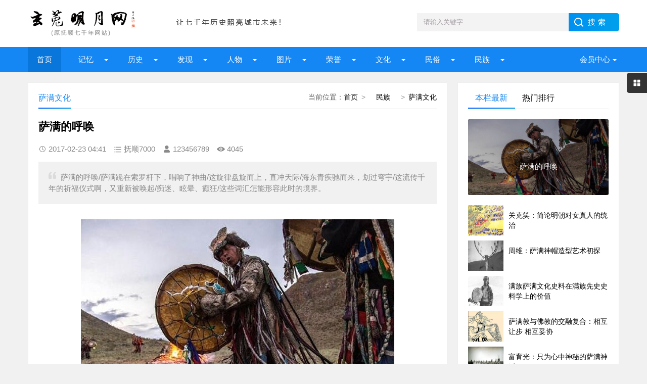

--- FILE ---
content_type: text/html; charset=UTF-8
request_url: http://fs7000.com/news/?11369.html
body_size: 10880
content:
<!DOCTYPE html>
<html lang="zh-CN" class="site_show">
<head>
	<meta charset="utf-8">
	<meta name="viewport" content="width=device-width, initial-scale=1">
	<title>萨满的呼唤_玄菟明月网（原抚顺七千年网站）</title>
	<meta name="keywords" content="满族,,," />
	<meta name="description" content="萨满的呼唤/萨满跪在索罗杆下，唱响了神曲/这旋律盘旋而上，直冲天际/海东青疾驰而来，划过穹宇/这流传千年的祈福仪式啊，又重新被唤起/痴迷、眩晕、癫狂/这些词汇怎能形容此时的境界。" />
		<meta property="og:type" content="article" />
	<meta property="og:site_name" content="玄菟明月网（原抚顺七千年网站）" />
	<meta property="og:title" content="萨满的呼唤" />
	<meta property="og:url" content="http://fs7000.com/news/?11369.html" />
	<meta property="og:image" content="http://fs7000.com/upFiles/infoImg/2017022116674763.jpg" />
	<meta property="og:description" content="萨满的呼唤/萨满跪在索罗杆下，唱响了神曲/这旋律盘旋而上，直冲天际/海东青疾驰而来，划过穹宇/这流传千年的祈福仪式啊，又重新被唤起/痴迷、眩晕、癫狂/这些词汇怎能形容此时的境界。" />
	<meta property="og:keywords" content="满族,,," />
	<meta property="og:release_date" content="2017-02-23 04:41:25" />

	<link rel="icon" href="../favicon.ico" type="image/x-icon" />
	<link rel="shortcut icon" href="../favicon.ico" type="image/x-icon" />
		<script>
	var webTypeName='show', webDataID='11369', dbPathPart='../', webPathPart='../', jsPathPart='../', wapUrl='../news/?11369.html';</script>
	<script src="../js/inc/jquery.min.js?v=6.95"></script>
	<script src="../js/inc/jquery-migrate.js?v=6.95"></script>
    <script src="../js/inc/clipboard.min.js?v=6.95"></script>
	<script src="../themes/q8xzr0xzyi253md3/js/common.js?v=6.95"></script>
	<script src="../cache/js/configJs.js?v=6.95&v2=20251125115542"></script>
	<script src="../cache/js/OTca.js?v=20251125181825"></script>
	<script src="../themes/q8xzr0xzyi253md3/js/main.js?v=6.95"></script>
	<!--[if lt IE 9]><script src="../themes/q8xzr0xzyi253md3/js/modernizr.js?v=6.95"></script><![endif]-->
	<link rel="stylesheet" href="../themes/q8xzr0xzyi253md3/css/uu_style.css?v=6.95" type="text/css" />
	<link rel="stylesheet" href="../cache/web/site.css?v=6.95" type="text/css" media="all" />
</head>
<body style="" >

<a name="toTop"></a>
<header>
	<div class="logo-section box clearfix">
		<div class="logo-item">
		    <div class="logo fl"><a href="../"><img src="../upFiles/images/202307090911592648.png" alt="玄菟明月网（原抚顺七千年网站）" title="玄菟明月网（原抚顺七千年网站）" class="logoImg" /></a></div>
		    <div class="logo-r-ca fl"><div class="ca21Style"><script type="text/javascript">OTca("ot021");</script></div></div>
	    </div>
	    <div class="search">
	    	<form id="referForm" name="referForm" method="get" action="" onsubmit="return CheckRefForm()">
				<input type="hidden" id="mudi2" name="mudi2" value="refer" />
				<input type="text" id="refContent" name="refContent" class="input_text" value="" />
				<select id="refMode" name="refMode" class="searchSelect" style="display:none">
					<option value="theme">站内搜索(标题)</option>
				</select>
	            <input name="Submit" class="input_submit" value="搜索" type="submit">
	        </form>
	    </div>
	</div>
	<div class="topnav">
	    <h2><a href="/">玄菟明月网（原抚顺七千年网站）</a></h2>
	    <nav>
	        <ul id="starlist" class="clearfix">
	        	<li><a href="../" style="" target="_self">首页</a>
</li><li class="menu"><a href="../news/?list_134.html" style="" target="_self">  记忆  </a>
<ul class="sub">
										<li><a href="../news/?list_133.html" target="_self" style="">抚顺知青</a></li>
										<li><a href="../news/?list_148.html" target="_self" style="">城市记忆</a></li>
										<li><a href="../news/?list_149.html" target="_self" style="">网友记忆</a></li>
										<li><a href="../news/?list_150.html" target="_self" style="">传记专栏</a></li></ul><span></span></li><li class="menu"><a href="../news/?list_136.html" style="" target="_self">  历史  </a>
<ul class="sub">
										<li><a href="../news/?list_153.html" target="_self" style="">古代抚顺</a></li>
										<li><a href="../news/?list_154.html" target="_self" style="">近代抚顺</a></li>
										<li><a href="../news/?list_155.html" target="_self" style="">当代抚顺</a></li></ul><span></span></li><li class="menu"><a href="../news/?list_137.html" style="" target="_self">&ensp;&ensp;发现&ensp;&ensp;</a>
<ul class="sub">
										<li><a href="../news/?list_48.html" target="_self" style="">古迹遗存</a></li>
										<li><a href="../news/?list_158.html" target="_self" style="">探索发现</a></li></ul><span></span></li><li class="menu"><a href="../news/?list_138.html" style="" target="_self">  人物  </a>
<ul class="sub">
										<li><a href="../news/?list_40.html" target="_self" style="">历史人物</a></li>
										<li><a href="../news/?list_53.html" target="_self" style="">当代人物</a></li>
										<li><a href="../news/?list_69.html" target="_self" style="">我与雷锋</a></li>
										<li><a href="../news/?list_92.html" target="_self" style="">人物档案</a></li>
										<li><a href="../news/?list_124.html" target="_self" style="">清前人物</a></li></ul><span></span></li><li class="menu"><a href="../news/?list_135.html" style="" target="_self">&ensp;&ensp;图片&ensp;&ensp;</a>
<ul class="sub">
										<li><a href="../news/?list_27.html" target="_self" style="">建筑风景</a></li>
										<li><a href="../news/?list_116.html" target="_self" style="">记忆碎片</a></li>
										<li><a href="../news/?list_151.html" target="_self" style="">记忆民生</a></li>
										<li><a href="../news/?list_152.html" target="_self" style="">工矿企业</a></li></ul><span></span></li><li class="menu"><a href="../news/?list_139.html" style="" target="_self">&ensp;&ensp;荣誉&ensp;&ensp;</a>
<ul class="sub">
										<li><a href="../news/?list_99.html" target="_self" style="">抚顺第一</a></li>
										<li><a href="../news/?list_100.html" target="_self" style="">抚顺之最</a></li>
										<li><a href="../news/?list_101.html" target="_self" style="">荣耀抚顺</a></li></ul><span></span></li><li class="menu"><a href="../news/?list_142.html" style="" target="_self">&ensp;&ensp;文化&ensp;&ensp;</a>
<ul class="sub">
										<li><a href="../news/?list_86.html" target="_self" style="">文化抚顺</a></li>
										<li><a href="../news/?list_87.html" target="_self" style="">今日抚顺</a></li>
										<li><a href="../news/?list_103.html" target="_self" style="">高尔山</a></li></ul><span></span></li><li class="menu"><a href="../news/?list_140.html" style="" target="_self">&ensp;&ensp;民俗&ensp;&ensp;</a>
<ul class="sub">
										<li><a href="../news/?list_49.html" target="_self" style="">故事传说</a></li>
										<li><a href="../news/?list_164.html" target="_self" style="">抚顺传说</a></li>
										<li><a href="../news/?list_165.html" target="_self" style="">抚顺故事</a></li>
										<li><a href="../news/?list_166.html" target="_self" style="">抚顺风俗</a></li></ul><span></span></li><li class="menu"><a href="../news/?list_141.html" style="" target="_self">&ensp;&ensp;民族&ensp;&ensp;</a>
<ul class="sub">
										<li><a href="../news/?list_32.html" target="_self" style="">萨满文化</a></li>
										<li><a href="../news/?list_43.html" target="_self" style="">满族风俗</a></li>
										<li><a href="../news/?list_45.html" target="_self" style="">满族旗袍</a></li>
										<li><a href="../news/?list_131.html" target="_self" style="">满族文化</a></li>
										<li><a href="../news/?list_167.html" target="_self" style="">满族故事</a></li>
										<li><a href="../news/?list_169.html" target="_self" style="">满族传说</a></li></ul><span></span></li>
	            <li class="menu userItem" id="topUserBox"></li>
	        </ul>
	    </nav>
	    <h2 id="mnavh"><span class="navicon"></span></h2>
	</div>
  	<div class="is-search"><section class="clearfix"><i></i>搜索</section></div>
	<div class="search-page">
	    <div class="go-left"></div>
	    <div class="search clearfix">
        	<form id="referForm" name="referForm" method="get" action="" onsubmit="return CheckRefForm2()">
				<input type="hidden" id="mudi2" name="mudi2" value="refer" />
	            <input name="refContent2" class="input_text" id="refContent2" value="" type="text">
	            <select id="refMode" name="refMode" class="searchSelect" style="display:none">
					<option value="theme">站内搜索(标题)</option>
				</select>
	            <input name="Submit" class="input_submit" value="搜索" type="submit">
	        </form>
	    </div>
	</div>
</header>
<article><script src="../themes/q8xzr0xzyi253md3/js/hc-sticky.js?v=6.95"></script>
<input type="hidden" id="contentImgMaxWidth" name="contentImgMaxWidth" value="780" />
<div class="left-box">
	<div class="whitebg clearfix mt20">
		<div class="news-title">
			<span class="weizhi"><span class="font2_1 pointFontClass">当前位置：</span><a href="../">首页</a>&ensp;&gt;&ensp;<a href="../news/?list_141.html" target="_self">&ensp;&ensp;民族&ensp;&ensp;</a>&ensp;&gt;&ensp;<a href="../news/?list_32.html" target="_self">萨满文化</a></span>
        	<h2>萨满文化</h2>
      	</div>
		<div class="ad ad-big"><div class="ca16Style"><script type="text/javascript">OTca("ot016");</script></div></div>
 	 	<div class="newstext-box">
 	 		
			<input type="hidden" id="dataType" name="dataType" value="news" />
			<input type="hidden" id="isReply" name="isReply" value="10" />
			<input type="hidden" id="infoID" name="infoID" value="11369" />
			<input type="hidden" id="isUserCheck" name="isUserCheck" value="0" />
			<input type="hidden" id="isEnc" name="isEnc" value="0" />
			<input type="hidden" id="voteMode" name="voteMode" value="11" />
			<input type="hidden" id="pageValue" name="pageValue" value="1" />
			
        	<h1 class="news-title-h1">萨满的呼唤</h1>
        	<div class="picview-other"> 
        		<span class="po-date">2017-02-23 04:41</span>        		<span class="po-classname">抚顺7000</span>				<span class="po-from">123456789</span> 
        		<span class="po-view" id="infoReadNum">4045</span> 
        	</div>
        	          	<div class="smalltext"><i></i>萨满的呼唤/萨满跪在索罗杆下，唱响了神曲/这旋律盘旋而上，直冲天际/海东青疾驰而来，划过穹宇/这流传千年的祈福仪式啊，又重新被唤起/痴迷、眩晕、癫狂/这些词汇怎能形容此时的境界。<br /></div>            
        	<div class="newstext" id="newsContent"><div><p style="text-align:center;"><span style="font-size:16px;"><img alt="萨满的呼唤 图1"  src="../upFiles/infoImg/coll/20170221/OT20170221044126320.jpg" border="0" /><br />
</span></p>
<p><span style="font-size:16px;"><br />
</span></p>
<p><span style="font-size:16px;">　　萨满的呼唤</span></p>
<div><span style="font-size:16px;">　　萨满跪在索罗杆下，唱响了神曲。</span></div>
<div><span style="font-size:16px;">　　这旋律盘旋而上，直冲天际。</span></div>
<div><span style="font-size:16px;">　　海东青疾驰而来，划过穹宇。</span></div>
<div><span style="font-size:16px;">　　这流传千年的祈福仪式啊，又重新被唤起。</span></div>
<div><span style="font-size:16px;">　　痴迷、眩晕、癫狂，</span></div>
<div><span style="font-size:16px;">　　这些词汇怎能形容此时的境界。</span></div>
<div><span style="font-size:16px;">　　吟诵戛然而止，人们仍沉浸在自己的思绪。</span></div>
<div><span style="font-size:16px;">　　而此时疯狂的旋转已经开始。</span></div>
<div><span style="font-size:16px;">　　旋转，旋转，再旋转，</span></div>
<div><span style="font-size:16px;">　　让天地以我为中心。</span></div>
<div><span style="font-size:16px;">　　天地、山川、日月都随之而动吧，</span></div>
<div><span style="font-size:16px;">　　这是神的旨意。</span></div>
<div><span style="font-size:16px;">　　挥动八角鼓，甩起那腰铃。</span></div>
<div><span style="font-size:16px;">　　叮咚叮铃，</span></div>
<div><span style="font-size:16px;">　　这是人界的声音，凡间的祈福。</span></div>
<div><span style="font-size:16px;">　　奔腾、跳跃、匍匐、狂吼，</span></div>
<div><span style="font-size:16px;">　　这人界的行为，为何还不献给诸神？</span></div>
<div><span style="font-size:16px;">　　沉醉、沉醉、直到最后一瞬升华，</span></div>
<div><span style="font-size:16px;">　　让灵魂变得圣洁。</span></div>
<div><span style="font-size:16px;">　　那一瞬，萨满是神，指定的神，</span></div>
<div><span style="font-size:16px;">　　是神在人间灵魂能飞过九重天的使者。</span></div>
<div><span style="font-size:16px;">　　律动、癫狂、歇斯底里，</span></div>
<div><span style="font-size:16px;">　　只有这样，神才会看到人的虔诚。</span></div>
<div><span style="font-size:16px;">　　神冠上的金乌啊，张开翅膀吧，</span></div>
<div><span style="font-size:16px;">　　赐予人间无穷的幸福吧。</span></div>
<div><span style="font-size:16px;">　　手中的神鼓转吧、响吧，</span></div>
<div><span style="font-size:16px;">　　去唤醒那酣睡的神。</span></div>
<div><span style="font-size:16px;">　　那一瞬，时光停止 ，</span></div>
<div><span style="font-size:16px;">　　那一刻，世界消失。</span></div>
<div><span style="font-size:16px;">　　世间只有狂舞的萨满和他的呼号。</span></div>
<div><span style="font-size:16px;">　　托里①乱撞，显出千道闪电，</span></div>
<div><span style="font-size:16px;">　　神裙飞扬，化成万层云霭。</span></div>
<div><span style="font-size:16px;">　　萨满的灵魂此时已飞向恩都力②的殿宇。</span></div>
<div><span style="font-size:16px;">　　飞吧，飞吧，在九重天中自由地飞翔吧，</span></div>
<div><span style="font-size:16px;">　　摘下毕牙③，直达太阳。</span></div>
<div><span style="font-size:16px;">　　让全宇宙注视这飞舞的萨满吧。</span></div>
<div><span style="font-size:16px;">　　神啊，您何时降临此地？</span></div>
<div><span style="font-size:16px;">　　如果您的尊躯不能降临于此，</span></div>
<div><span style="font-size:16px;">　　就让萨满带回您赐予人们的福祉吧！</span></div>
<div><span style="font-size:16px;">　　请保佑这片大地，保佑这片森林，保佑世居于此的人吧，</span></div>
<div><span style="font-size:16px;">　　这是您的杰作，您的骄傲。</span></div>
<div><span style="font-size:16px;">　　鼓声渐歇，疯狂渐止，</span></div>
<div><span style="font-size:16px;">　　脚步和呼吸的频率渐渐平息，</span></div>
<div><span style="font-size:16px;">　　灵魂重新回归身体。</span></div>
<div><span style="font-size:16px;">　　啊，回归的萨满啊！</span></div>
<div><span style="font-size:16px;">　　请把福祉赐予大地，赐予众人吧！</span></div>
<div><span style="font-size:16px;">　　愿神乌带来祈愿，</span></div>
<div><span style="font-size:16px;">　　带来一片心灵的宁静，</span></div>
<div><span style="font-size:16px;">　　愿世居于此的人，</span></div>
<div><span style="font-size:16px;">　　世世代代，祖祖辈辈，</span></div>
<div><span style="font-size:16px;">　　用心珍爱这黑土和土地上的一切。</span></div>
<div><span style="font-size:16px;">　　愿这片土地，永远祥和。</span></div>
<div><br />
</div>
<div><br />
</div>
<div><br />
</div>
<div><span style="font-size:16px;">　　① 托里：满语，神镜</span></div>
<div><span style="font-size:16px;">　　② 恩都里：满语，神灵</span></div>
<div><span style="font-size:16px;">　　③ 毕牙：满语，月</span></div>
<div><br />
</div><div id="newsEncCont" class="clrFix"></div></div></div>
            <div><section data-id="14" class="135editor">
<blockquote style="border-width:1px 1px 1px 5px;border-style:solid;border-color:#eeeeee #eeeeee #eeeeee #9f887f;border-radius:3px;padding:10px;margin:10px 0px;">
	<p>
		<span style="font-family:'Microsoft YaHei';"><b>免责声明</b>：<span style="color:#00CC99;">本网站是公益网站，一部分文章、图片、视频来源于其它媒介，文章内容属于原作者的观点表达，不一定代表本网站观点。本网站不承担任何法律责任。如有任何侵犯个人权益和版权问题，请联系我们及时删除!</span></span> 
	</p>
</blockquote>
</section>
<p>
	<br />
</p>
<p>
	<br />
</p></div>
            <div class="keywords"><span class="font2_2">标签：</span><a href="../news/?list_mark-%E6%BB%A1%E6%97%8F.html" class="font1_2d" target="_blank">满族</a>&ensp;&ensp;<a href="../news/?list_mark-.html" class="font1_2d" target="_blank"></a>&ensp;&ensp;<a href="../news/?list_mark-.html" class="font1_2d" target="_blank"></a>&ensp;&ensp;<a href="../news/?list_mark-.html" class="font1_2d" target="_blank"></a>&ensp;&ensp;</div>
            <div class="ca10Style"><script type="text/javascript">OTca("ot010");</script></div>
            <div class="diggit" id="voteBox"></div>			<div class="share">
				<div class="share-text">
					<p>转载请说明来源于"玄菟明月网（原抚顺七千年网站）"</p>
					<p>本文地址：<a href="http://fs7000.com/news/?11369.html">http://fs7000.com/news/?11369.html</a></p>
				</div>
			</div>
			        	<div class="info-pre-next">
          		<ul>
                  	<li><span>上一篇:<a href="../news/?10390.html">分享我的抚顺老图片集收藏</a></span></li>
                    <li><span>下一篇:<a href="../news/?10390.html">分享我的抚顺老图片集收藏</a></span></li>
            	</ul>
        	</div>      	</div>
    </div>
        <div class="ad ad-big"><div class="ca25Style"><script type="text/javascript">OTca("ot025");</script></div></div>
    <div class="otherlink whitebg mt20">
      	<div class="news-title"><h2>相关文章</h2></div>
      	<ul>
      		
					<li>
						<div class="fr">&ensp;04-01</div>
						<a href="../news/?10700.html" class="font1_1" style="" target="_blank" title="刘庆华：满族冠汉字姓始末">刘庆华：满族冠汉字姓始末</a>
					</li>
					
					<li>
						<div class="fr">&ensp;02-09</div>
						<a href="../news/?10462.html" class="font1_1" style="" target="_blank" title="谈满洲人以数目命名的习俗">谈满洲人以数目命名的习俗</a>
					</li>
					
					<li>
						<div class="fr">&ensp;01-25</div>
						<a href="../news/?10437.html" class="font1_1" style="" target="_blank" title="关英：漫话满族祭天享鹊习俗">关英：漫话满族祭天享鹊习俗</a>
					</li>
					
					<li>
						<div class="fr">&ensp;01-09</div>
						<a href="../news/?10422.html" class="font1_1" style="font-weight:bold;" target="_blank" title="刘小萌：清代满人的姓与名">刘小萌：清代满人的姓与名</a>
					</li>
					
					<li>
						<div class="fr">&ensp;01-09</div>
						<a href="../news/?10419.html" class="font1_1" style="" target="_blank" title="鄂成喜：儿时记忆—女人叼个大烟袋">鄂成喜：儿时记忆—女人叼个大烟袋</a>
					</li>
					
					<li>
						<div class="fr">&ensp;08-24</div>
						<a href="../news/?10212.html" class="font1_1" style="" target="_blank" title="满人的奇特发式从哪里来？">满人的奇特发式从哪里来？</a>
					</li>
					
      	</ul>
    </div>    
    	    <div class="ca26Style"><script type="text/javascript">OTca("ot026");</script></div>
    <div class="pinglun-box whitebg mt20">
      	<div class="news-title"><h2>文章评论</h2></div>
        <a id="scroll_reply" name="scroll_reply"></a>
        <a id="backAjaxNavHeader" href="#scroll_reply"></a>
        <div class="post_comments">
            <div class="replyBox">
                                                    <div id="lastReplyBox"></div>
                <div id="replyList"></div>
                                    <div id="replyWrite"></div>
                                                </div>
        </div>
    </div></div>
<aside class="side-section right-box">
    <div class="ad ad-small ca15Style"><script type="text/javascript">OTca("ot011");</script></div>
    <div class="side-tab mt20">
        <ul id="sidetab">
            <li class="sidetab-current">本栏最新</li>
            <li>热门排行</li>        </ul>
        <div id="sidetab-content">
            <section>
                <div class="tuijian">
                                        <section class="topnews imgscale"><a href="../news/?11369.html" target="_blank"><img src="../upFiles/infoImg/2017022116674763.jpg"  onerror='this.src="../themes/q8xzr0xzyi253md3/images/noPic.gif";' alt="萨满的呼唤" title="萨满的呼唤"><span>萨满的呼唤</span></a></section><ul><li><a href="../news/?11424.html" target="_blank"><i><img src="../upFiles/infoImg/coll/20170106/OT20170106140053653.jpg" onerror='this.src="../themes/q8xzr0xzyi253md3/images/noPic.gif";' alt="关克笑：简论明朝对女真人的统治" title="关克笑：简论明朝对女真人的统治"></i><p style="">关克笑：简论明朝对女真人的统治</p></a></li><li><a href="../news/?11311.html" target="_blank"><i><img src="../upFiles/infoImg/2016102654293765.jpg" onerror='this.src="../themes/q8xzr0xzyi253md3/images/noPic.gif";' alt="周维：萨满神帽造型艺术初探" title="周维：萨满神帽造型艺术初探"></i><p style="">周维：萨满神帽造型艺术初探</p></a></li><li><a href="../news/?11371.html" target="_blank"><i><img src="../upFiles/infoImg/2016111977742385.jpg" onerror='this.src="../themes/q8xzr0xzyi253md3/images/noPic.gif";' alt="满族萨满文化史料在满族先史史料学上的价值" title="满族萨满文化史料在满族先史史料学上的价值"></i><p style="">满族萨满文化史料在满族先史史料学上的价值</p></a></li><li><a href="../news/?10791.html" target="_blank"><i><img src="../upFiles/infoImg/2016060447296677.png" onerror='this.src="../themes/q8xzr0xzyi253md3/images/noPic.gif";' alt="萨满教与佛教的交融复合：相互让步 相互妥协" title="萨满教与佛教的交融复合：相互让步 相互妥协"></i><p style="">萨满教与佛教的交融复合：相互让步 相互妥协</p></a></li><li><a href="../news/?10508.html" target="_blank"><i><img src="../upFiles/infoImg/2016022739089509.jpg" onerror='this.src="../themes/q8xzr0xzyi253md3/images/noPic.gif";' alt="富育光：只为心中神秘的萨满神话" title="富育光：只为心中神秘的萨满神话"></i><p style="">富育光：只为心中神秘的萨满神话</p></a></li></ul>                </div>
            </section>
                        <section>
                <div class="paihang">
                                        <section class="topnews imgscale"><a href="../news/?1319.html" target="_blank"><img src="../upFiles/infoImg/2012030532255713.jpg" onerror='this.src="../themes/q8xzr0xzyi253md3/images/noPic.gif";' alt="专家解读萨满文化" title="专家解读萨满文化"><span>专家解读萨满文化</span></a></section><ul><li><i></i><a href="../news/?1066.html" target="_blank" title="萨满教创世神话中的人本主义曙光" style="">萨满教创世神话中的人本主义曙光</a></li><li><i></i><a href="../news/?952.html" target="_blank" title="萨满教的宇宙观：宇宙的起源" style="">萨满教的宇宙观：宇宙的起源</a></li><li><i></i><a href="../news/?10791.html" target="_blank" title="萨满教与佛教的交融复合：相互让步 相互妥协" style="">萨满教与佛教的交融复合：相互让步 相互妥协</a></li><li><i></i><a href="../news/?1121.html" target="_blank" title="满族萨满歌舞的根基与传承说" style="">满族萨满歌舞的根基与传承说</a></li><li><i></i><a href="../news/?3998.html" target="_blank" title="尼山萨满与满族灵魂观念" style="">尼山萨满与满族灵魂观念</a></li><li><i></i><a href="../news/?8862.html" target="_blank" title="赵广庆：萨满教是什么教" style="font-weight:bold;">赵广庆：萨满教是什么教</a></li><li><i></i><a href="../news/?11311.html" target="_blank" title="周维：萨满神帽造型艺术初探" style="">周维：萨满神帽造型艺术初探</a></li><li><i></i><a href="../news/?9351.html" target="_blank" title="辽代女真人的萨满教与佛教信仰" style="">辽代女真人的萨满教与佛教信仰</a></li></ul>                </div>
            </section>        </div>
    </div>
    <div class="ad ad-small ca15Style"><script type="text/javascript">OTca("ot015");</script></div>
        <div class="whitebg suiji mt20">
        <h2 class="side-title">随机推荐</h2>
                <ul><li><a href="../news/?9898.html" target="_blank" title="满族的萨满教变迁过程是怎样的？" style="font-weight:bold;">满族的萨满教变迁过程是怎样的？</a></li><li><a href="../news/?1068.html" target="_blank" title="满族萨满舞舞动出湿地文化" style="">满族萨满舞舞动出湿地文化</a></li><li><a href="../news/?4093.html" target="_blank" title="以针代笔 满族刺绣中的萨满文化" style="">以针代笔 满族刺绣中的萨满文化</a></li><li><a href="../news/?9351.html" target="_blank" title="辽代女真人的萨满教与佛教信仰" style="">辽代女真人的萨满教与佛教信仰</a></li><li><a href="../news/?10791.html" target="_blank" title="萨满教与佛教的交融复合：相互让步 相互妥协" style="">萨满教与佛教的交融复合：相互让步 相互妥协</a></li><li><a href="../news/?954.html" target="_blank" title="薩滿教和滿族面具" style="">薩滿教和滿族面具</a></li><li><a href="../news/?10508.html" target="_blank" title="富育光：只为心中神秘的萨满神话" style="">富育光：只为心中神秘的萨满神话</a></li><li><a href="../news/?11369.html" target="_blank" title="萨满的呼唤" style="">萨满的呼唤</a></li><li><a href="../news/?9634.html" target="_blank" title="民族也疯狂：神奇的满族萨满面具" style="font-weight:bold;color:#F70909;">民族也疯狂：神奇的满族萨满面具</a></li></ul>    </div>
    <div class="ad ad-small ca12Style"><script type="text/javascript">OTca("ot012");</script></div>
</aside><script>
    AjaxGetDeal("../deal_js.php?mudi=newsDeal&dataID=11369&isNoReturn=1");
</script>
	
</article> 
<footer>
    <div class="footer box">
        <div class="endnav">
        	<p><a href="../news/?web_6.html" style="" class="font1_1">联系我们</a>&ensp;-&ensp;<a href="../news/?web_7.html" style="" class="font1_1">网站合作</a>&ensp;-&ensp;<a href="../news/?web_5.html" style="" class="font1_1">关于我们</a>&ensp;-&ensp;<a href="../sitemap.html" style="" class="font1_1" target="_blank">网站地图</a>&ensp;-&ensp;<a href="../message.php" style="" class="font1_1" target="_blank">给我留言</a>&ensp;-&ensp;<a href="http://www.fs7000.com/usersCenter.php?mudi=userCenter" style="" class="font1_1" target="_blank">投稿中心</a>&ensp;-&ensp;<a href="../news/?web_39.html" style="" class="font1_1">申请专栏</a>&ensp;-&ensp;<a href="http://www.fs7000.com/news/announ/201205/4336.html" style="" class="font1_1" target="_blank">手机访问</a></p>
        	<div style="text-align:center;">
	Copyright @ 2012-2020 fs7000.com All Right Reserved Powered by <br />
玄菟明月网 版权所有
</div>
<p style="text-align:center;">
	本网站独立运营，与任何机构无关
</p>
<p style="text-align:center;">
	<img src="http://www.fs7000.com/upFiles/infoImg/202307101224362877.jpg" border="0" />&nbsp;&nbsp;<img src="http://www.fs7000.com/upFiles/infoImg/202307101225109998.jpg" border="0" /><br />
<span style="font-size:12px;">闲话大潦官方公众号&nbsp; &nbsp; &nbsp;网站编辑&nbsp; &nbsp; &nbsp;</span> 
</p>
<p style="text-align:center;">
	<span style="font-size:12px;"><a href="https://www.12377.cn/" target="_blank"><span style="color:#ffffff;">有害信息举报</span></a><span style="color:#ffffff;"> | </span><a href="http://www.wenming.cn/" target="_blank"><span style="color:#ffffff;">文明网 传播文明</span></a><span style="color:#ffffff;"> | </span><a href="https://beian.miit.gov.cn/#/Integrated/index" target="_blank"><span style="color:#ffffff;">ICP域名备案查询</span></a><br />
</span> 
</p>&ensp;&ensp;<a href="http://www.beian.gov.cn/portal/registerSystemInfo?recordcode=21041102000404" target="_blank"><img src="../inc_img/beian.png" style="margin-bottom:-5px;" />辽公网安备21041102000404</a>&ensp;&ensp;<a href="https://beian.miit.gov.cn/" target="_blank">辽ICP备2022000827号</a><script type="text/javascript" src="//js.users.51.la/21904925.js"></script>
        </div>
    </div>
</footer>
<div class="toolbar-open"></div>
<div class="toolbar">
    <div class="toolbar-close"><span id="closed"></span></div>
    <div class="toolbar-nav">
        <ul id="toolbar-menu">
            <li class="right-userbox"><i class="side-icon-user"></i>
                <section>
                    <div class="userinfo">
                        <li id="loginRight"></li>
                    </div>
                </section>
            </li>
            <li><i class="side-icon-qq"></i>
                <section class="qq-section">
                    <div class="qqinfo">
                        <a href="https://jingyan.baidu.com/article/2a13832881ba9e074a134f26.html" target="_blank">交流群（停）</a>
                        <a href="https://jingyan.baidu.com/article/2a13832881ba9e074a134f26.html" target="_blank">交流群（停）</a>
                        <a href="http://wpa.qq.com/msgrd?v=3&uin=26584054&site=qq&menu=yes" target="_blank">总编辑QQ</a>
                    </div>
                </section>
            </li>
            <li><i class="side-icon-weixin"></i>
                <section class="weixin-section">
                    <div class="weixin-info">
                        <p>个人微信扫码</p>
                        <img src="../themes/q8xzr0xzyi253md3/images/wx.png" alt="微信二维码">
                        <p class="text12">工作时间</p>
                        <p class="text12">周一至周日 9:00-21:00</p>
                    </div>
                </section>
            </li>
        </ul>
    </div>
</div>
<div class="endmenu">
    <ul>
        <li><a href="../"><i class="iconfont icon-shouye"></i>首页</a></li>
        <li><a href="../news/?list_new.html"><i class="iconfont icon-navicon-wzgl"></i>最新</a></li>
        <li><a href="../message.php"><i class="iconfont icon-fenlei"></i>留言</a></li>
        <li><a href="../usersCenter.php"><i class="iconfont icon-My"></i>我的</a></li>
    </ul>
</div>
<a href="javascript:void(0);" title="返回顶部" class="icon-top"></a>
<span class="caClass ca19Style"><script type="text/javascript">OTca("ot019");</script></span>

<script src="../themes/q8xzr0xzyi253md3/js/newsShow.js?v=6.95"></script>
<script>JsWriteBottom();</script>
</body>
</html>

--- FILE ---
content_type: text/html; charset=UTF-8
request_url: http://fs7000.com/deal_js.php?mudi=newsDeal&dataID=11369&isNoReturn=1&_=1769900210580
body_size: 145
content:
/* +7 */
